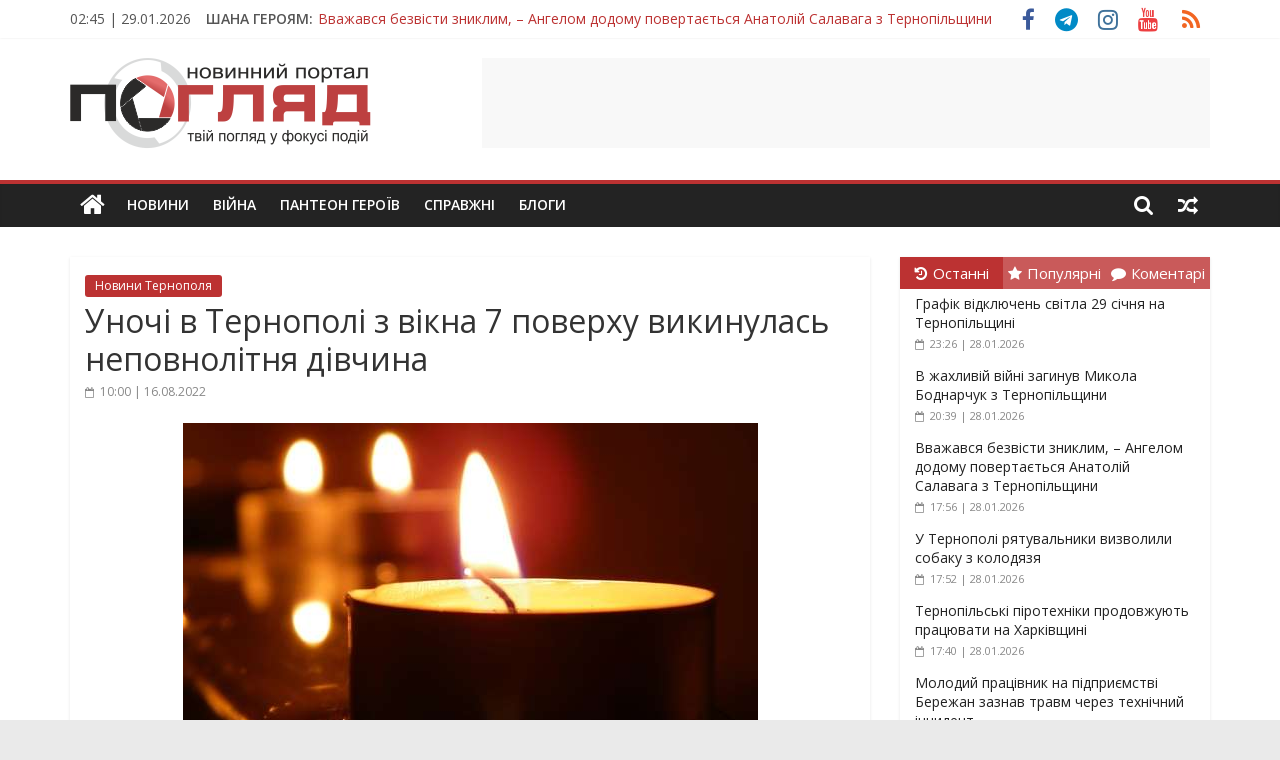

--- FILE ---
content_type: text/html; charset=utf-8
request_url: https://www.google.com/recaptcha/api2/aframe
body_size: 268
content:
<!DOCTYPE HTML><html><head><meta http-equiv="content-type" content="text/html; charset=UTF-8"></head><body><script nonce="2j5ra0GXYcbLKcKXEFMxEA">/** Anti-fraud and anti-abuse applications only. See google.com/recaptcha */ try{var clients={'sodar':'https://pagead2.googlesyndication.com/pagead/sodar?'};window.addEventListener("message",function(a){try{if(a.source===window.parent){var b=JSON.parse(a.data);var c=clients[b['id']];if(c){var d=document.createElement('img');d.src=c+b['params']+'&rc='+(localStorage.getItem("rc::a")?sessionStorage.getItem("rc::b"):"");window.document.body.appendChild(d);sessionStorage.setItem("rc::e",parseInt(sessionStorage.getItem("rc::e")||0)+1);localStorage.setItem("rc::h",'1769647559459');}}}catch(b){}});window.parent.postMessage("_grecaptcha_ready", "*");}catch(b){}</script></body></html>